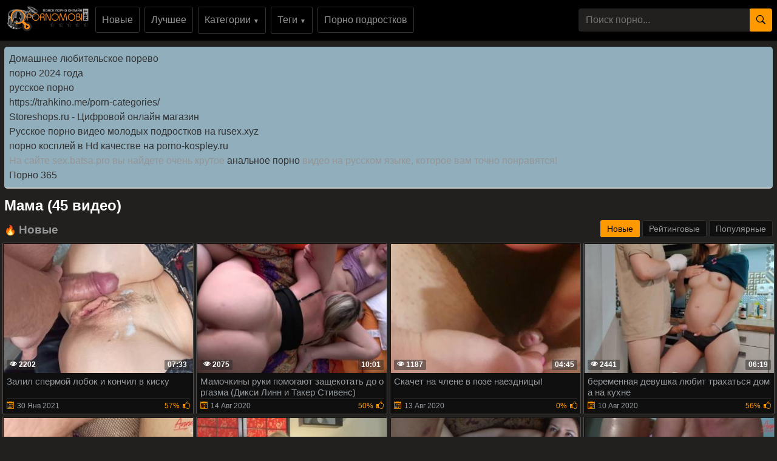

--- FILE ---
content_type: text/html; charset=UTF-8
request_url: https://pornomobi.xyz/tags/mama/
body_size: 13490
content:
<!DOCTYPE html>
<html xmlns="http://www.w3.org/1999/xhtml" lang="ru" prefix="og: http://ogp.me/ns#">
<head>
<meta charset="utf-8"><title>мама порно видео смотреть онлайн или скачать бесплатно мобильное порно видео</title><meta name="description" content="Сборник качественного порно видео где присутствует мама совершенно бесплатно, самые горячие новинки секс видео роликов с наличием мама можете смотреть онлайн скачать в хорошем качестве.">
<meta name="viewport" content="width=device-width, initial-scale=1">
<link href="/public/images/logo.png" rel="apple-touch-startup-image" />
<link rel="shortcut icon" href="/favicon.png" type="image/x-icon">
<link rel="shortcut icon" href="https://pornomobi.xyz/1favicon.ico" />

<meta property="og:locale" content="ru" />
<meta property="og:type" content="article">
<meta property="og:title" content="мама порно видео смотреть онлайн или скачать бесплатно">
<meta property="og:description" content="Сборник качественного порно видео где присутствует мама совершенно бесплатно, самые горячие новинки секс видео роликов с наличием мама можете смотреть онлайн скачать в хорошем качестве.">
<meta property="og:url" content="https://pornomobi.xyz/tags/mama/">
<link rel="canonical" href="https://pornomobi.xyz/tags/mama/">
    <style>.slogan { font: 9px/11px Arial, sans-serif; font-weight: bold; color: #949494; position: absolute; left: 57px; bottom: 11px; text-transform: uppercase; letter-spacing: 0.2px; cursor: pointer;}
body {margin: 0;font-family: -apple-system,BlinkMacSystemFont,"Segoe UI",Roboto,"Helvetica Neue",Arial,"Noto Sans",sans-serif,"Apple Color Emoji","Segoe UI Emoji","Segoe UI Symbol","Noto Color Emoji";font-size: 1rem;font-weight: 400;line-height: 1.5;color: #959595;background: #21201f; min-width: 262px;} html {font-family: sans-serif;line-height: 1.15;-webkit-text-size-adjust: 100%;-webkit-tap-highlight-color: transparent;} *, ::after, ::before {box-sizing: border-box; margin: 0; padding: 0;} a {color: #fff;text-decoration: none;}h1,.h1_title {padding-bottom: .55rem;font-size: 1.5rem; color: #fff;} h1:first-letter, .h1_title:first-letter, h2:first-letter {text-transform: uppercase;}h2 {padding-bottom: .55rem;margin-right: .5rem;font-size: 1.3rem;} @media (max-width: 768px){h1,.h1_title{font-size: 1.2rem ;}h2{font-size: 1.1rem;}}@media (max-width: 550px){h1,.h1_title {font-size: 1.1rem;} h2 {font-size: 1rem; color: #fff;}}.input-group-append {margin-left: -1px;}.input-group-append, .input-group-prepend {display: -ms-flexbox;display: flex;}button {cursor: pointer; border-radius: 0; display: inline-block;font-weight: 400;color: #212529;text-align: center;vertical-align: middle;-webkit-user-select: none;-moz-user-select: none;-ms-user-select: none;user-select: none;background-color: transparent;border: 1px solid transparent;padding: .2rem .5rem;border-radius: .25rem;transition: color .15s ease-in-out,background-color .15s ease-in-out,border-color .15s ease-in-out,box-shadow .15s ease-in-out; color: #000;background: #ff9900;}.btn-group-sm>.btn, .btn-sm {padding: .25rem .5rem;font-size: .875rem;line-height: 1.5;border-radius: .2rem;}.input-group {position: relative;display: -ms-flexbox;display: flex;-ms-flex-wrap: wrap;flex-wrap: wrap;-ms-flex-align: stretch;align-items: stretch;width: 100%;}.input-group>.custom-select:not(:last-child), .input-group>.form-control:not(:last-child) {border-top-right-radius: 0;border-bottom-right-radius: 0;}.input-group>.custom-file, .input-group>.custom-select, .input-group>.form-control, .input-group>.form-control-plaintext {position: relative;-ms-flex: 1 1 auto;flex: 1 1 auto;width: 1%;margin-bottom: 0;}.form-control {display: block;width: 100%;height: calc(1.5em + .75rem + 2px);padding: .375rem .75rem;font-size: 1rem;font-weight: 400;line-height: 1.5;color: #495057;background-color: #21201f;background-clip: padding-box;border:  none;border-radius: .25rem;transition: border-color .15s ease-in-out,box-shadow .15s ease-in-out;}#go-top {position: fixed;bottom: 50px;left: 10px;text-align: center;cursor: pointer;display: none;padding: 5px 10px;background: #c0c0c0;line-height: 30px;border-radius: 5px;opacity: 0.8;}.p-0 {padding: 0!important;}nav {background: #000;}.navbar {position: relative;display: -ms-flexbox;display: flex;-ms-flex-wrap: wrap;flex-wrap: wrap;-ms-flex-align: center;align-items: center;-ms-flex-pack: justify;justify-content: space-between;padding: .5rem 1rem; z-index: 121;}@media (min-width: 992px){.navbar-expand-lg {-ms-flex-flow: row nowrap;flex-flow: row nowrap;-ms-flex-pack: start;}}@media (max-width: 992px){ nav{margin-bottom:0;}}.w-100 {width: 100%!important;}.ml-1, .mx-1 {margin-left: .25rem!important;}.ml-auto, .mx-auto {margin-left: auto!important;}.mr-2, .mx-2 {margin-right: .5rem!important;}.mb-3, .my-3 {margin-bottom: 1rem!important;}@media (min-width: 992px){.mb-lg-0, .my-lg-0 {margin-bottom: 0!important;}}.mb-2, .my-2 {margin-bottom: .5rem!important;}.mt-2, .my-2 {margin-top: .5rem!important;}@media (max-width: 991.9px){.collapse:not(.show) {display: none;}}.navbar-collapse {-ms-flex-preferred-size: 100%;flex-basis: 100%;-ms-flex-positive: 1;flex-grow: 1;-ms-flex-align: center;align-items: center; background: #fff !important;width: 100% !important;}.top-menu-list {background: #000 !important; padding: 9px 0px;}@media (min-width: 992px){.top-menu-list {  display: block; text-align: center;}}.nav-hover-menu li {margin-left: -5px;} a.logo {padding: 15px 74px 10px 10px; margin-left: 7px; margin-right: auto;position:relative;}.hidden-umenu-small {display: none;padding-bottom: 4px;-webkit-transition-duration: .3s;-moz-transition-duration: .3s;-o-transition-duration: .3s;transition-duration: .3s;-webkit-transition-property: -webkit-transform;transition-property: transform; cursor: pointer;}.search-wrap {width: 40%;}@media (max-width: 760px){.search-wrap {width: 100%; padding-bottom: 10px; order: 3;}}@media (max-width: 992px){a.logo{margin: auto; padding-right: 0;}.hidden-umenu-small {display: block; margin-left: 7px;}}.icon-b {background: #ff9900;border-radius: 5px;display: block;height: 6px;margin: 3px auto;width: 32px;}.rotate90 {-webkit-transform: rotate(90deg);-moz-transform: rotate(90deg);-o-transform: rotate(90deg);}.container {width: 100%;padding: 0 7px;}.content-holder {font-size: 0;line-height: 0;margin: -5px;}.video-block {width: 25px;padding: 2px;display: inline-block;width: 20%;vertical-align: middle;}@media (max-width: 1300px){.video-block {width: 25%;}}@media (max-width: 999px){.video-block {width: 33.33%;}}@media (max-width: 750px){.video-block, .bottom-advertising .item, .categories-block {width: 50%;}}@media (max-width: 510px){.video-block, .bottom-advertising .item, .main-advertising .item, .categories-block {width: 50%;}}@media (max-width: 300px){.video-block, .bottom-advertising .item, .categories-block {width: 100%;}}.video-block .link {background: #0f0f0f !important;padding: 1px 0 0 1px;border: 1px solid #514e4c !important;border-radius: 2px;display: block;}.video-block .link .img-holder {position: relative;padding-bottom: 68%;}.video-block .title-holder {padding: 5px;}.video-block .img-holder .label {padding: 3px 5px;background: #ff9900;font: 700 10px/10px 'Roboto', Arial, sans-serif;font-style: italic;color: #000;position: absolute;text-transform: uppercase;top: 5px;right: 5px;border-radius: 2px;}.video-block .link .img-holder img {position: absolute;top: 0;left: 0;right: 0;border: 0;display: block;width: 100%;height: 100%;}.video-block .img-holder .duration {padding: 0 5px;background-color: rgba(43, 43, 43, .5);border-radius: 2px;font: 700 12px/17px 'Roboto', Arial, sans-serif;color: #fff;position: absolute;bottom: 5px;right: 5px;}.video-block .img-holder .views {padding: 0 5px;background-color: rgba(43, 43, 43, .5);border-radius: 2px;font: 700 12px/17px 'Roboto', Arial, sans-serif;color: #fff;position: absolute;bottom: 5px;left: 5px;}.video-block .title-holder {padding: 5px;}.video-block .title-holder .title {font: 500 15px/18px 'Roboto', Arial, sans-serif;color: #979ca0;border-bottom: 1px solid #323130; height: 38px;overflow: hidden;}.video-block .title-holder .statistic {display: -webkit-box;display: -webkit-flex;display: -ms-flexbox;display: flex;-webkit-flex-wrap: wrap;-ms-flex-wrap: wrap;flex-wrap: wrap;-webkit-box-pack: justify;-webkit-justify-content: space-between;-ms-flex-pack: justify;justify-content: space-between;-webkit-box-align: center;-webkit-align-items: center;-ms-flex-align: center;align-items: center;color: #979ca0;font: 500 12px/16px 'Roboto', Arial, sans-serif;padding: 3px 0 0 0;}.video-block .title-holder .statistic .data i {color: #ff9900;margin: 0 5px 0 0;}.video-block .title-holder .statistic .percent {color: #ff9900;}.statistic .percent i {margin: 0 0 0 5px;}.video-block:hover a.link{border: 1px solid #ff990087 !important;}.video-block:hover .title-holder .title{border-bottom: 1px solid #ff990087}.pagination-bottom { padding: 40px 0 10px 0; text-align: center; width: 100%;}.pagination-list { font-size: 0; line-height: 0;}.pagination-list .item { display: inline-block; vertical-align: middle; margin: 0 5px;line-height: 35px;}.pagination-list .active .link, .pagination-list .link:hover { background: #ff9900; color: #000;}.pagination-list .link { background: #000; height: 40px; padding: 0 15px; color: #979ca0; border-radius: 3px; border: 1px solid #323130; display: inline-block; text-align: center; font: 500 18px/40px 'Roboto', Arial, sans-serif;}.pagination-list .btn-jump .link { background: rgba(0, 0, 0, 0); border: none; padding: 0; line-height: 30px;}.pagination-list li a:hover {text-decoration: none;}@media screen and (max-width: 480px){.pagination-list .link {font: 500 14px/35px 'Roboto', Arial, sans-serif;height: 35px;}}@media screen and (max-width: 250px){.inviz-pagin {display: none!important;}}.footer {padding: 20px 30px 20px 30px; background: #000;width: 100%;margin-top: 30px;}@media (max-width: 625px){.footer .footer-left, .footer .footer-right{width: 100%; display: block;text-align: center;}.footer {padding: 10px !important; margin-top: 20px;}}.text-muted {color: #6c757d!important;}@media (min-width: 625px){.footer .footer-left {width: 40%; display: inline-block;}.footer .footer-right {width: 40%; display: inline-block; float: right; text-align: right;}}.footer .footer-right a{margin-right: 9px; color: #979ca0;}.footer .footer-right a:hover{color: #ff9900; text-decoration: underline;}.footer .footer-right a:last-child{margin-right: 0px;}@font-face {font-family: 'icomoon'; src:url('/public/fonts/icomoon.eot?p4fh8'); src:url('/public/fonts/icomoon.eot?p4fh8#iefix') format('embedded-opentype'),url('/public/fonts/icomoon.ttf?p4fh8') format('truetype'),url('/public/fonts/icomoon.woff?p4fh8') format('woff'),url('/public/fonts/icomoon.svg?p4fh8#icomoon') format('svg'); font-weight: normal; font-style: normal; font-display: swap;}[class^="icon-"], [class*=" icon-"] {font-family: 'icomoon' !important;font-style: normal;font-weight: normal;font-variant: normal;text-transform: none;line-height: 1;-webkit-font-smoothing: antialiased;-moz-osx-font-smoothing: grayscale;}.icon-video-cam:before {content: "\e90c";}.icon-user:before {content: "\e971";}.icon-thumb-up-2:before {content: "\e905";}.icon-film:before {content: "\e902";}.icon-bubble2:before {content: "\e96e";}.icon-thumb-up:before {content: "\e900";}.icon-thumb-down:before {content: "\e906";}.icon-search:before {content: "\e901"; font-size: 20px;}.icon-bad { font-size: 30px; color: #ff9900; cursor: pointer; margin-right: 7px; font-weight: bold; display: none;}.icon-search2:before {content: "\e901"; font-size: 30px; color: #ff9900; cursor: pointer; margin-right: 7px; font-weight: bold;}.icon-folder-open:before {content: "\e930";}.icon-clock:before {content: "\e94e";}.icon-calendar:before {content: "\e953";}.icon-eye:before {content: "\e9ce";}.icon-star-full:before {content: "\e9d9";}.all-categ .title-holder .title{border: none!important; height: auto!important; padding: 5px;}.all-categ .title div i {vertical-align: middle; color: #ff9900;}.all-categ .title div span {vertical-align: middle;}.f-right{float: right;}.sort a{font-size: 1em; text-align: center; border-radius: 3px; padding: 6px; margin-right: 7px;}.sort a:last-child{margin-right:0;} .sort{display:flex; float:left; justify-content: space-around; margin-bottom: 5px;} .title-player h1 {text-transform: uppercase;display: inline-block;} .activatec {background: #ff9900;color: #000;}@media (min-width: 660.5px) {.sorting-main{display: flex;} .sorting-main h2{margin-left: 0 !important; margin-top: 0 !important; margin-bottom: 0 !important; padding: 0 !important; text-transform: uppercase; margin-right: auto;}}@media (max-width: 660px) {.sort{justify-content: space-between!important;float:none !important;} .sorting-main h2, .sorting-main h1 {display: block!important;}}@media (max-width: 460px) {.search-wrap input{height: 32px;}.sort{flex-direction: column; float:none !important;} .sort a{margin-right: 0; margin-bottom: 5px;}}@media (max-width: 300px){ a.logo span b{display: none;}}@media (max-width: 830px){ .text-rubric {display: none;} .rubrik-inv{display: block; margin-top: 5px;}}.text-rubric p, .text-rubric2 p{font-size: 15px;font-weight: 400;line-height: 20px;margin-bottom: 15px; color: #949494;}.content-video {line-height: 0;margin: 0 0 20px; width: 100%;}.content-video .main-сontent {display: inline-block;vertical-align: top;width: calc(100% - 310px);margin: 0;}@media screen and (max-width: 992px){.content-video .main-сontent {width: calc(100% - 260px);}}@media screen and (max-width: 826px){.content-video .main-сontent {width: 100%;}}@media screen and (max-width: 826px){.title-player .title-holder i {display: none;}}@media screen and (max-width: 826px){.title-player .title-holder h1 {font-size: 15px;line-height: 15px;}}.title-player .title-holder {font-weight: 400;letter-spacing: 0.4px;}.title-text .title-holder, .title-player .title-holder {font: 700 21px/25px 'Roboto', Arial, sans-serif;color: #000;}.content-video .player-holder {border: 1px solid #514e4c; background: #0f0f0f;border-radius: 2px;margin: 0 0 10px;}.content-video .views-data-like {display: -webkit-box;display: -webkit-flex;display: -ms-flexbox;display: flex;-webkit-flex-wrap: wrap;-ms-flex-wrap: wrap;flex-wrap: wrap;-webkit-box-pack: justify;-webkit-justify-content: space-between;-ms-flex-pack: justify;justify-content: space-between;-webkit-box-align: center;-webkit-align-items: center;-ms-flex-align: center;align-items: center;padding: 15px;border-bottom: 1px solid #323130;}.views-data-like .views-data {font-size: 0;line-height: 0;}.like-dislayer {font-size: 0;line-height: 0;}.views-data-like .views-data .statistic {font-size: 0;line-height: 0;display: inline-block;vertical-align: middle;text-align: center;}.views-data .statistic .item {display: inline-block;font: 500 16px/21px 'Roboto', Arial, sans-serif;color: #979ca0;vertical-align: middle;margin: 0 20px 0 0;}.left-column .content-holder{text-align: center;}@media screen and (max-width: 826px){.views-data .statistic .item {margin: 0 8px 0 0;font: 400 14px/19px 'Roboto', Arial, sans-serif;}}.views-data .statistic .item:last-child {margin: 0;}.views-data .statistic .item i{color: #ff9900;}.like-dislayer .like, .like-dislayer .dislayer {padding: 4px;background: #323130;border-radius: 3px;border: 1px solid rgba(0,0,0,.125);display: inline-block;vertical-align: middle;cursor: pointer;}.like-dislayer .progress {width: 75px;display: inline-block;vertical-align: middle;text-align: center;}.main-сontent .player-holder .text-video {color: #979ca0;font: 500 14px / 19px Roboto, Arial, sans-serif;border-bottom: 1px solid #323130;padding: 10px;}.title-text.video-pages {padding: 0 0 5px;}.title-text .title-holder {margin: 6px 0;}.title-bottom { color: #fff;font: 500 20px/25px 'Roboto', Arial, sans-serif;margin: 10px 0;}.content-video .left-column {display: inline-block;vertical-align: top;width: 300px;margin: 5px 0 0 0;}.content-video .left-column .video {padding: 0 5px;-webkit-box-sizing: border-box;box-sizing: border-box;}@media screen and (max-width: 992px){.content-video .left-column {width: 250px;}}@media screen and (max-width: 826px){.content-video .left-column {width: 100%; margin-top: 10px;}.content-video .left-column .video-block {float:left;}}.left-column .title-block-sorting {padding: 0;}.title-block-sorting {padding: 7px 0 9px;display: -webkit-box;display: -webkit-flex;display: -ms-flexbox;display: flex;-webkit-box-align: center;-webkit-align-items: center;-ms-flex-align: center;align-items: center;-webkit-box-pack: justify;-webkit-justify-content: space-between;-ms-flex-pack: justify;justify-content: space-between;}.content-video .left-column .video .last-video {font: 500 18px/23px 'Roboto', Arial, sans-serif;color: #000;margin: 0 0 10px;}.content-video .left-column .video-block {width: 250px;padding: 0 0 10px; margin-left: 5px;}.main-сontent .player-holder .tags {position: relative;min-height: 38px;padding: 10px;}.main-сontent .player-holder .tags .row .tag {font: 600 15px/18px 'Roboto', Arial, sans-serif;color: #fff;margin: 0 5px 0 0;display: inline-block;vertical-align: middle;}.main-сontent .player-holder .tags .row {font-size: 0;line-height: 0;margin: 0 0 10px;}.main-сontent .player-holder .tags .row:last-child {margin: 0;}.like-dislayer .like i, .like-dislayer .dislayer i {font-size: 21px;color: #12c312;}.like-dislayer .like:hover{background: #12c312;} .like-dislayer .dislayer:hover{background:red;} .like-dislayer .like:hover i, .like-dislayer .dislayer:hover i{color: #000 !important;}.tags .row .link {font: 400 13px/15px 'Roboto', Arial, sans-serif;color: #949494;padding: 5px;display: inline-block;vertical-align: middle;background: #000;border-radius: 3px;margin: 2px 10px 2px 0; border: 1px solid #323130;}@media (max-width: 535px) {.content-video .left-column .video-block {float:none;}}@media screen and (max-width: 640px){.tags .row .link {margin: 0 10px 5px 0;padding: 3px;}}.tags .row .link:hover {color: #000;background: #ff9900;}.like-dislayer .progress .result-vote {font: 500 16px/21px 'Roboto', Arial, sans-serif;color: #12c312;display: block;}.like-dislayer .progress p {font: 500 12px/17px 'Roboto', Arial, sans-serif;color: #000;display: block;margin: 0;}.like-dislayer .progress p span {color: #979ca0;}@media screen and (max-width: 480px){.like-dislayer, .views-data-like .views-data {margin: 0 auto;}}.container-player{background: #000; display: flex; justify-content: center; max-height: 500px;}#video-player {max-width:100%;}.pos-center {max-width: 1370px !important;margin: 0 auto !important;padding: 0 10px !important;}.pos-center-foot {max-width: 1370px !important;margin: 0 auto !important;}@media (max-width: 576px) {.pos-center-cont {max-width: 1370px !important;margin: 0 auto;}}@media (min-width: 577px) {.pos-center-cont {max-width: 1370px !important;margin: 0 auto;}}.d-inline {display: inline;}.d-none {display: none;}.d-block {display: block!important;} .d-inline-block {display: inline-block!important;}.top-categories {padding: 5px 10px 0 10px;} .top-categories a:hover{text-decoration: underline;} .view-video-bot{font-size: 13px;line-height: 1.7;color: #5c5c5c; padding: 10px 20px; border-top: 1px solid rgba(0,0,0,.125);}.p-3{padding:1rem!important}.pl-3{padding-left:1rem!important}.p-2{padding:.5rem!important}.m-1{margin:.25rem!important}.ml-3{margin-left:1rem!important}.text-primary{color:#ff9900!important}a.text-primary:focus,a.text-primary:hover{color:#0056b3!important}.text-secondary{color:#6c757d!important}a.text-secondary:focus,a.text-secondary:hover{color:#494f54!important}.text-center{text-align:center!important}.caret{display: inline-block;width: 0;height: 0;margin-left: 2px;vertical-align: middle;border-top: 4px solid;border-right: 4px solid transparent;border-left: 4px solid transparent;}.dropdown-menu {position: absolute;top: 100%;left: 0;z-index: 1000;display: none;float: left;min-width: 10rem;padding: 0;font-size: 1rem;color: #212529;text-align: left;list-style: none;background-color: #000;background-clip: padding-box;border: 1px solid rgba(0,0,0,.15);border-radius: 2px;}.dropdown-item {display: block;width: 100%;padding: .25rem 1.5rem;clear: both;font-weight: 400;color: #212529;text-align: inherit;white-space: nowrap;background-color: transparent;border: 0;}.dropdown-item img {vertical-align: middle;}.dropdown-item:focus, .dropdown-item:hover {color: #16181b;text-decoration: none;background-color: #f8f9fa;}.dropmenulng span.ln {padding-left: 2px; text-transform: uppercase;}.pos-relative{position: relative;}.adv-block {padding: 10px 20px 10px 20px;border-top: 1px solid #514e4c; border-bottom: 1px solid #514e4c;background: #000;width: 100%;margin-top: 20px;text-align: center;}ul.column-list-tags, ul.column-list-cats, .column-category {-moz-column-count: 4;-webkit-column-count: 4;column-count: 4;list-style: none;}@media (min-width: 1200px){ul.column-list-tags, ul.column-list-cats, .column-category {-moz-column-count: 5; -webkit-column-count: 5; column-count: 5;}}@media (min-width: 992px){.icon-search2, .icon-bad{display: none;}}@media (max-width: 992px){ul.column-list-tags, ul.column-list-cats, .column-category {-moz-column-count: 3; -webkit-column-count: 3; column-count: 3; } .search-wrap {width: 100%;position: absolute;left: 0;top: 101%;padding: 7px 7px 5px 7px;z-index: 100;vertical-align: middle;background: #000; padding-top: 10px;padding-bottom: 10px; display: none;}}@media (max-width: 720px){ul.column-list-tags, ul.column-list-cats, .column-category {-moz-column-count: 2; -webkit-column-count: 2; column-count: 2;}}.mt-2, .my-2 {margin-top: .5rem!important;}span.navbar-toggler-icon {width: 1.1em !important; height: 1.1em !important; background-image: none !important; }.navbar-toggler { padding: 2px 7px 5px 7px !important; border-color: #ffc107 !important; color: #ffc107 !important; }.navbar-toggler:hover { color: #000 !important;}.navbar-collapse { background: #000 !important; z-index: 101 !important; }.top-menu-list li, .lang-menu-mobile li{ list-style-type: none; }.drop-cat-list { position: absolute; top: 94px; left: 5%; z-index: 100; border-right: 1px solid #007bff; border-bottom: 1px solid #007bff; border-left: 1px solid #007bff; width: 90%; filter: opacity(97%); -webkit-filter: opacity(97%); } .b-nav-r a span { color: #007bff!important; } .b-nav-r:hover a span { color: #000!important; }.dont-upper-li { text-transform: none !important; font-weight: normal !important; }.dropdown-list-tags, .dropdown-list-cats { display: none; z-index: 10100 !important; }@media (min-width: 992px) { .dropdown-list-tags, .dropdown-list-cats { position: absolute; background: rgba(0, 0, 0, .9); border: 1px solid #262625; right: 15px; left: 15px; }.dropdown-menu-tags:hover .dropdown-list-tags, .dropdown-menu-cats:hover .dropdown-list-cats{ display: block !important; border: 1px solid #262625; }}@media (max-width: 991px) {.top-menu-list li a { width: 100%;}.top-menu-list li {margin-top: 10px; margin-left: 5px;}.top-menu-list li:first-of-type {margin-top: 0;}.navbar-collapse { width: 100% !important; position: absolute !important; top: 101% !important; }.dropdown-list-tags, .dropdown-list-cats{ border: 1px solid #262625; background: inherit; margin-top: 10px;}}.navbar-nav {display: -ms-flexbox;display: flex;-ms-flex-direction: column;flex-direction: column;padding-left: 0;margin-bottom: 0;list-style: none;}@media (min-width: 992px){.navbar-expand-lg .navbar-nav {-ms-flex-direction: row;flex-direction: row;}}.py-3 {padding-bottom: 1rem!important;padding-top: 1rem!important;}.py-1 {padding-top: .25rem!important;padding-bottom: .25rem!important;}.m-1 {margin: .25rem!important;}.cat-item-video li, .cat-item-video-blue li{margin: .25rem!important;}.cat-item-video {text-decoration: none !important;white-space: nowrap !important;margin-bottom: 5px;background: inherit;border-radius: 5px !important;color: #949494 !important;line-height: 17px !important;border-radius: 3px !important;display:  block;padding-top: .25rem!important;padding-bottom: .25rem!important;}.cat-item-video-blue{ display:  block;padding-top: .25rem!important;padding-bottom: .25rem!important; text-decoration: none !important; white-space: nowrap !important; margin-bottom: 5px; background: #ff9900 !important; border-radius: 5px !important; color: #000 !important; line-height: 17px !important; border-radius: 3px !important;}.cat-item-video-blue:hover{ background: rgb(52, 58, 64) !important; color: #000 !important;}.cat-item-video-blue li{ font: 400 16px/21px 'Roboto', Arial, sans-serif; transition: none !important; text-align: center;}.p-col-list { padding: 5px; }.cat-item-video-blue li:hover{ background: inherit !important; transition: none !important; color: #000 !important;}.sorting-main a.link.activate, .sorting-main a.link:hover, .top-menu-list li a.link:hover, .orange-block{ background-color: #ff9900 !important; border: 1px solid #ff9900 !important; color: #000 !important;}.sorting-main span {color: #ff9900;}.top-menu-list li a.link{font: 500 16px/21px 'Roboto', Arial, sans-serif; color: #949494; padding: 10px; background-color: rgba(0, 0, 0, 0); vertical-align: middle; border: 1px solid #323130; border-radius: 3px; display: inline-block; text-align: center; text-decoration: none;}.cat-item-video:hover {background: #ff9900 !important;color: #000 !important;}.cat-item-video li{ transition: none !important; text-align: center; font-weight: normal; font: 400 16px/21px 'Roboto', Arial, sans-serif;}.cat-item-video li:hover{ background: inherit !important; transition: none !important; color: #000 !important;}.sorting-main a.link {font: 500 14px/19px 'Roboto', Arial, sans-serif;color: #949494;padding: 5px 10px;background: #0f0f0f;border: 1px solid #323130;border-radius: 3px;text-decoration: none;}.cat-item-video li{overflow: hidden;text-overflow: ellipsis;}.sorting-main{margin-bottom: 10px; display: flex; position: relative;}.sorting-main .left-sort {margin-right: auto;}@media (max-width: 465px){.sorting-main {display: block;} .sorting-main .right-sort {text-align:  center;}}@media (max-width: 318px){.sorting-main a.link{padding: 2px 8px;}}.vfgf3 {padding: 10px 20px 10px 20px;background: #21201f;width: 100%;margin-top: 20px;text-align: center;}.column-category a:hover{text-decoration: underline; margin: 5px 0;}.column-category{margin: 5px 0 8px 0;} .column-category li a{word-break: break-all;}
</style></head><body>
<nav class="navbar navbar-expand-lg p-0"><div class="pos-center-foot navbar p-0 w-100 navbar-expand-lg pos-relative">
<div class="hidden-umenu-small" onclick="mobmenu(this)"><span class="icon-b"></span><span class="icon-b"></span><span class="icon-b"></span></div>
<a style="margin: .5rem 0.7rem;" class="navbar-brand position-relative" href="https://pornomobi.xyz/"><img src="/public/images/logo.png" width="100%" height="100%" alt="мобильное порно видео онлайн логотип порномоби" title="pornomobi.xyz"></a>

<div class="navbar-collapse collapse py-2 ml-lg-4" id="navbarColor03">
<ul class="top-menu-list m-0 p-0 navbar-nav"><li class="mr-2"><a title="новое порно"class="link" href="https://pornomobi.xyz/">Новые</a></li>
<li class="mr-2"><a class="link" href="https://pornomobi.xyz/luchshee-porno/" title="лучшее порно">Лучшее</a></li>
<li class="dropdown-menu-cats mr-2">
<a onclick="drop_list_menu('cats')" class="link" href="#">Категории <span style="font-size: 10px;">&#9660;</span></a>
<div class="dropdown-list-cats py-3">
<ul class="column-list-cats pos-center">
<a class="cat-item-video-blue" href="https://pornomobi.xyz/categories/">
<li>Все Категории</li>
</a>
<a class="cat-item-video" href="https://pornomobi.xyz/category/HD-Porno/" title="HD Порно"><li>HD Порно</li></a>
<a class="cat-item-video" href="https://pornomobi.xyz/category/Podrostki/" title="Подростки"><li>Подростки</li></a>
<a class="cat-item-video" href="https://pornomobi.xyz/category/Lyubitelskoe/" title="Любительское"><li>Любительское</li></a>
<a class="cat-item-video" href="https://pornomobi.xyz/category/Eksklyuzivnoe/" title="Эксклюзивное"><li>Эксклюзивное</li></a>
<a class="cat-item-video" href="https://pornomobi.xyz/category/Russkoe/" title="Русское"><li>Русское</li></a>
<a class="cat-item-video" href="https://pornomobi.xyz/category/Krasotki/" title="Красотки"><li>Красотки</li></a>
<a class="cat-item-video" href="https://pornomobi.xyz/category/Konchayut/" title="Кончают"><li>Кончают</li></a>
<a class="cat-item-video" href="https://pornomobi.xyz/category/Proverennoe-Lyubitelskoe/" title="Любительское порно"><li>Любительское порно</li></a>
<a class="cat-item-video" href="https://pornomobi.xyz/category/Minet/" title="Минет"><li>Минет</li></a>
<a class="cat-item-video" href="https://pornomobi.xyz/category/Popki/" title="Попки"><li>Попки</li></a>
<a class="cat-item-video" href="https://pornomobi.xyz/category/60FPS/" title="60FPS"><li>60FPS</li></a>
<a class="cat-item-video" href="https://pornomobi.xyz/category/Krempay/" title="Кремпай"><li>Кремпай</li></a>
<a class="cat-item-video" href="https://pornomobi.xyz/category/Gonzo/" title="Гонзо"><li>Гонзо</li></a>
<a class="cat-item-video" href="https://pornomobi.xyz/category/Bolshie-chleny/" title="Большие члены"><li>Большие члены</li></a>
<a class="cat-item-video" href="https://pornomobi.xyz/category/Zhestkiy-seks/" title="Жесткий секс"><li>Жесткий секс</li></a>
<a class="cat-item-video" href="https://pornomobi.xyz/category/Proverennye-Pary/" title="Проверенные Пары"><li>Проверенные Пары</li></a>
<a class="cat-item-video" href="https://pornomobi.xyz/category/Grubyy-seks/" title="Грубый секс"><li>Грубый секс</li></a>
<a class="cat-item-video" href="https://pornomobi.xyz/category/Bolshaya-grud/" title="Большая грудь"><li>Большая грудь</li></a>
<a class="cat-item-video" href="https://pornomobi.xyz/category/Realnyy-seks/" title="Реальный секс"><li>Реальный секс</li></a>
</ul>
</div>
</li>
<li class="dropdown-menu-tags mr-2"><a onclick="drop_list_menu('tags')" class="link" href="#">Теги <span style="font-size: 10px;">&#9660;</span></a>
<div class="dropdown-list-tags py-3">
<ul class="column-list-tags pos-center" style="padding-inline-start: 0px;">
<a class="cat-item-video-blue" href="https://pornomobi.xyz/tags/">
<li>Все Теги</li>
</a>
<a class="cat-item-video" href="https://pornomobi.xyz/tags/namorada/" title="namorada"><li>namorada</li></a>
<a class="cat-item-video" href="https://pornomobi.xyz/tags/telari-love/" title="telari love"><li>telari love</li></a>
<a class="cat-item-video" href="https://pornomobi.xyz/tags/hot-girl-18yo/" title="hot girl 18yo"><li>hot girl 18yo</li></a>
<a class="cat-item-video" href="https://pornomobi.xyz/tags/hand-play/" title="hand play"><li>hand play</li></a>
<a class="cat-item-video" href="https://pornomobi.xyz/tags/wife-cheating/" title="wife cheating"><li>wife cheating</li></a>
<a class="cat-item-video" href="https://pornomobi.xyz/tags/horny-stepmom/" title="horny stepmom"><li>horny stepmom</li></a>
<a class="cat-item-video" href="https://pornomobi.xyz/tags/mydirtyhobby/" title="mydirtyhobby"><li>mydirtyhobby</li></a>
<a class="cat-item-video" href="https://pornomobi.xyz/tags/public-beach-sex/" title="public beach sex"><li>public beach sex</li></a>
<a class="cat-item-video" href="https://pornomobi.xyz/tags/pulsiruyushchaya-sperma-rot/" title="пульсирующая сперма рот"><li>пульсирующая сперма рот</li></a>
<a class="cat-item-video" href="https://pornomobi.xyz/tags/zaglotit-lastochki/" title="заглотить ласточки"><li>заглотить ласточки</li></a>
<a class="cat-item-video" href="https://pornomobi.xyz/tags/moaning-milf/" title="moaning milf"><li>moaning milf</li></a>
<a class="cat-item-video" href="https://pornomobi.xyz/tags/seks-podrostkov/" title="секс подростков"><li>секс подростков</li></a>
<a class="cat-item-video" href="https://pornomobi.xyz/tags/3-times/" title="3 times"><li>3 times</li></a>
<a class="cat-item-video" href="https://pornomobi.xyz/tags/russkaya-soset/" title="русская сосет"><li>русская сосет</li></a>
<a class="cat-item-video" href="https://pornomobi.xyz/tags/amateur-hitchhiker/" title="amateur hitchhiker"><li>amateur hitchhiker</li></a>
<a class="cat-item-video" href="https://pornomobi.xyz/tags/slut-secretary/" title="slut secretary"><li>slut secretary</li></a>
<a class="cat-item-video" href="https://pornomobi.xyz/tags/orgasmo/" title="orgasmo"><li>orgasmo</li></a>
<a class="cat-item-video" href="https://pornomobi.xyz/tags/tiktokの女の子はおっぱいを見せた/" title="tiktokの女の子はおっぱいを見せた"><li>tiktokの女の子はおっぱいを見せた</li></a>
<a class="cat-item-video" href="https://pornomobi.xyz/tags/huge-squirt-fountain/" title="huge squirt fountain"><li>huge squirt fountain</li></a>
</ul></div></li>
<li class="mr-2"><a class="link" href="https://rusex.xyz/">Порно подростков</a></li>
</ul></div>
<span class="icon-search2" onclick="open_search_form(this)"></span><span class="icon-bad" onclick="open_search_form(this)">&#10006;</span>
<form class="search-wrap mr-2" method="get" action="https://pornomobi.xyz/search/"><div class="input-group"><input type="text" name="q" class="form-control" placeholder="Поиск порно..."><div class="input-group-append"><button type="submit"><span class="icon-search"></span></button></div></div></form></div></nav>

<div class="container pos-center-cont mt-2">
<style type="text/css">.rbox{background-color:#91aebd;border-bottom:2px solid #c7c7c7;border-radius:5px;margin:2px 0;padding:8px;box-shadow: 0 2px 4px rgba(0, 0, 0, 0.1);}.rbox a{color:#333;text-decoration:none;transition:color .3s;line-height: 1.5;}.rbox a:hover{color:#fff;text-decoration:none}</style>
<div style="position:relative;width:100%;overflow:hidden;"><div class="rbox">
			
<a style="" href="https://erkiss.live/categories/amateur" target="_blank">Домашнее любительское порево</a><br/>			
<a style="" href="https://rusoska.com/tag/2024" target="_blank">порно 2024 года</a><br/>			
<a style="" href="https://hdporno720.info/cat/russkoe/" target="_blank">русское порно</a><br/>			
<a style="" href="https://trahkino.me/porn-categories/" target="_blank">https://trahkino.me/porn-categories/</a><br/>			
<a style="" href="https://storeshops.ru" target="_blank">Storeshops.ru - Цифровой онлайн магазин</a><br/><a target="_blank" href="http://rusex.xyz">Русское порно видео молодых подростков на rusex.xyz </a><br/>

<a target="_blank" href="http://porno-kospley.ru">порно косплей в Hd качестве на porno-kospley.ru </a><br/>

На сайте sex.batsa.pro вы найдете очень крутое <a href="https://sex.batsa.pro/analnoe-porno" target="_blank"><span style="">анальное порно</span></a> видео на русском языке, которое вам точно понравятся!<br/><a href="http://porno365.sexy/categories/" target="_blank">Порно 365</a><br/> </div></div></div>

<div class="container pos-center-cont mt-2">
    
    
<h1>мама (45 видео)</h1>

	
<div class="sorting-main">
<div class="left-sort">&#128293; <h3 class="d-inline-block">Новые</h3></div>
<div class="right-sort">
	<a rel="nofollow" class="link activate" href="https://pornomobi.xyz/tags/mama/">Новые</a>
	<a rel="nofollow" class="ml-2 link" href="https://pornomobi.xyz/tags/mama/sort=rating">Рейтинговые</a>
	<a rel="nofollow" class="ml-2 link" href="https://pornomobi.xyz/tags/mama/sort=popular">Популярные</a>
</div>
</div>
	<div class="content-holder" style="word-break: break-all;">
<div class="item video-block">
<a class="link" href="https://pornomobi.xyz/video/Zalil-spermoy-lobok-i-konchil-v-kisku/">
<div class="img-holder"><img class="card-img-top" src="https://pornomobi.xyz/public/video/screens/1332/1.jpg" alt="Залил спермой лобок и кончил в киску" title="Залил спермой лобок и кончил в киску"/><span class="duration">07:33</span>
<span class="views"><i class="icon-eye"></i> 2202</span>
</div>
<div class="title-holder">
<div class="title">Залил спермой лобок и кончил в киску</div>
<div class="statistic">
<div class="data"><i class="icon-calendar"></i><span>30 Янв 2021</span></div>
<div class="percent">
<span>57%</span><i class="icon-thumb-up"></i>
</div>
</div>
</div>
</a>
</div>
<div class="item video-block">
<a class="link" href="https://pornomobi.xyz/video/Mamochkiny-ruki-pomogayut-zashchekotat-do-orgazma--Diksi-Linn-i-Taker-Stivens-/">
<div class="img-holder"><img class="card-img-top" src="https://pornomobi.xyz/public/video/screens/776/1.jpg" alt="Мамочкины руки помогают защекотать до оргазма (Дикси Линн и Такер Стивенс)" title="Мамочкины руки помогают защекотать до оргазма (Дикси Линн и Такер Стивенс)"/><span class="duration">10:01</span>
<span class="views"><i class="icon-eye"></i> 2075</span>
</div>
<div class="title-holder">
<div class="title">Мамочкины руки помогают защекотать до оргазма (Дикси Линн и Такер Стивенс)</div>
<div class="statistic">
<div class="data"><i class="icon-calendar"></i><span>14 Авг 2020</span></div>
<div class="percent">
<span>50%</span><i class="icon-thumb-up"></i>
</div>
</div>
</div>
</a>
</div>
<div class="item video-block">
<a class="link" href="https://pornomobi.xyz/video/Skachet-na-chlene-v-poze-naezdnitsy!/">
<div class="img-holder"><img class="card-img-top" src="https://pornomobi.xyz/public/video/screens/770/1.jpg" alt="Скачет на члене в позе наездницы!" title="Скачет на члене в позе наездницы!"/><span class="duration">04:45</span>
<span class="views"><i class="icon-eye"></i> 1187</span>
</div>
<div class="title-holder">
<div class="title">Скачет на члене в позе наездницы!</div>
<div class="statistic">
<div class="data"><i class="icon-calendar"></i><span>13 Авг 2020</span></div>
<div class="percent">
<span>0%</span><i class="icon-thumb-up"></i>
</div>
</div>
</div>
</a>
</div>
<div class="item video-block">
<a class="link" href="https://pornomobi.xyz/video/beremennaya-devushka-lyubit-trakhatsya-doma-na-kukhne/">
<div class="img-holder"><img class="card-img-top" src="https://pornomobi.xyz/public/video/screens/763/1.jpg" alt="беременная девушка любит трахаться дома на кухне" title="беременная девушка любит трахаться дома на кухне"/><span class="duration">06:19</span>
<span class="views"><i class="icon-eye"></i> 2441</span>
</div>
<div class="title-holder">
<div class="title">беременная девушка любит трахаться дома на кухне</div>
<div class="statistic">
<div class="data"><i class="icon-calendar"></i><span>10 Авг 2020</span></div>
<div class="percent">
<span>56%</span><i class="icon-thumb-up"></i>
</div>
</div>
</div>
</a>
</div>
<div class="item video-block">
<a class="link" href="https://pornomobi.xyz/video/Sdvinul-trusiki-i-konchil-v-stonushchuyu-machekhu!!!/">
<div class="img-holder"><img class="card-img-top" src="https://pornomobi.xyz/public/video/screens/711/1.jpg" alt="Сдвинул трусики и кончил в стонущую мачеху!!!" title="Сдвинул трусики и кончил в стонущую мачеху!!!"/><span class="duration">11:52</span>
<span class="views"><i class="icon-eye"></i> 3045</span>
</div>
<div class="title-holder">
<div class="title">Сдвинул трусики и кончил в стонущую мачеху!!!</div>
<div class="statistic">
<div class="data"><i class="icon-calendar"></i><span>03 Авг 2020</span></div>
<div class="percent">
<span>92%</span><i class="icon-thumb-up"></i>
</div>
</div>
</div>
</a>
</div>
<div class="item video-block">
<a class="link" href="https://pornomobi.xyz/video/zrelaya-mama-s-ogromnymi-siskami-zhestko-trakhaetsya/">
<div class="img-holder"><img class="card-img-top" src="https://pornomobi.xyz/public/video/screens/681/1.jpg" alt="зрелая мама с огромными сиськами жестко трахается" title="зрелая мама с огромными сиськами жестко трахается"/><span class="duration">06:44</span>
<span class="views"><i class="icon-eye"></i> 2626</span>
</div>
<div class="title-holder">
<div class="title">зрелая мама с огромными сиськами жестко трахается</div>
<div class="statistic">
<div class="data"><i class="icon-calendar"></i><span>31 Июль 2020</span></div>
<div class="percent">
<span>100%</span><i class="icon-thumb-up"></i>
</div>
</div>
</div>
</a>
</div>
<div class="item video-block">
<a class="link" href="https://pornomobi.xyz/video/Polnaya-kroshka-obozhaet-skakat-na-tverdom-chlene/">
<div class="img-holder"><img class="card-img-top" src="https://pornomobi.xyz/public/video/screens/662/1.jpg" alt="Полная крошка обожает скакать на твердом члене" title="Полная крошка обожает скакать на твердом члене"/><span class="duration">14:26</span>
<span class="views"><i class="icon-eye"></i> 2241</span>
</div>
<div class="title-holder">
<div class="title">Полная крошка обожает скакать на твердом члене</div>
<div class="statistic">
<div class="data"><i class="icon-calendar"></i><span>29 Июль 2020</span></div>
<div class="percent">
<span>100%</span><i class="icon-thumb-up"></i>
</div>
</div>
</div>
</a>
</div>
<div class="item video-block">
<a class="link" href="https://pornomobi.xyz/video/Konchil-v-gryaznye-trusiki-mame-svoego-druga/">
<div class="img-holder"><img class="card-img-top" src="https://pornomobi.xyz/public/video/screens/649/1.jpg" alt="Кончил в грязные трусики маме своего друга" title="Кончил в грязные трусики маме своего друга"/><span class="duration">11:22</span>
<span class="views"><i class="icon-eye"></i> 3371</span>
</div>
<div class="title-holder">
<div class="title">Кончил в грязные трусики маме своего друга</div>
<div class="statistic">
<div class="data"><i class="icon-calendar"></i><span>28 Июль 2020</span></div>
<div class="percent">
<span>33%</span><i class="icon-thumb-up"></i>
</div>
</div>
</div>
</a>
</div>
<div class="item video-block">
<a class="link" href="https://pornomobi.xyz/video/Ya-trakhayu-sebya-gluboko--v-pizdu-dvumya-nezhnymi-paltsami---/">
<div class="img-holder"><img class="card-img-top" src="https://pornomobi.xyz/public/video/screens/647/1.jpg" alt="Я трахаю себя глубоко, в пизду двумя нежными пальцами)))" title="Я трахаю себя глубоко, в пизду двумя нежными пальцами)))"/><span class="duration">03:13</span>
<span class="views"><i class="icon-eye"></i> 1366</span>
</div>
<div class="title-holder">
<div class="title">Я трахаю себя глубоко, в пизду двумя нежными пальцами)))</div>
<div class="statistic">
<div class="data"><i class="icon-calendar"></i><span>28 Июль 2020</span></div>
<div class="percent">
<span>50%</span><i class="icon-thumb-up"></i>
</div>
</div>
</div>
</a>
</div>
<div class="item video-block">
<a class="link" href="https://pornomobi.xyz/video/moya-vozbuzhdennaya-beremennaya-zhena-kataetsya-na-moem-chlene-i-pokazyvaet-molochnuyu-grud/">
<div class="img-holder"><img class="card-img-top" src="https://pornomobi.xyz/public/video/screens/634/1.jpg" alt="моя возбужденная беременная жена катается на моем члене и показывает молочную грудь" title="моя возбужденная беременная жена катается на моем члене и показывает молочную грудь"/><span class="duration">08:45</span>
<span class="views"><i class="icon-eye"></i> 1526</span>
</div>
<div class="title-holder">
<div class="title">моя возбужденная беременная жена катается на моем члене и показывает молочную грудь</div>
<div class="statistic">
<div class="data"><i class="icon-calendar"></i><span>25 Июль 2020</span></div>
<div class="percent">
<span>75%</span><i class="icon-thumb-up"></i>
</div>
</div>
</div>
</a>
</div>
<div class="item video-block">
<a class="link" href="https://pornomobi.xyz/video/beremennaya-devushka-masturbiruet-svoyu-moloduyu-kisku-i-konchaet-gromko/">
<div class="img-holder"><img class="card-img-top" src="https://pornomobi.xyz/public/video/screens/601/1.jpg" alt="беременная девушка мастурбирует свою молодую киску и кончает громко" title="беременная девушка мастурбирует свою молодую киску и кончает громко"/><span class="duration">07:01</span>
<span class="views"><i class="icon-eye"></i> 2003</span>
</div>
<div class="title-holder">
<div class="title">беременная девушка мастурбирует свою молодую киску и кончает громко</div>
<div class="statistic">
<div class="data"><i class="icon-calendar"></i><span>22 Июль 2020</span></div>
<div class="percent">
<span>100%</span><i class="icon-thumb-up"></i>
</div>
</div>
</div>
</a>
</div>
<div class="item video-block">
<a class="link" href="https://pornomobi.xyz/video/Krasotka-nezhno-soset-chlen/">
<div class="img-holder"><img class="card-img-top" src="https://pornomobi.xyz/public/video/screens/598/1.jpg" alt="Красотка нежно сосет член" title="Красотка нежно сосет член"/><span class="duration">04:56</span>
<span class="views"><i class="icon-eye"></i> 1020</span>
</div>
<div class="title-holder">
<div class="title">Красотка нежно сосет член</div>
<div class="statistic">
<div class="data"><i class="icon-calendar"></i><span>22 Июль 2020</span></div>
<div class="percent">
<span>0%</span><i class="icon-thumb-up"></i>
</div>
</div>
</div>
</a>
</div>
<div class="item video-block">
<a class="link" href="https://pornomobi.xyz/video/sobachiy-stil-seksa-s-moey-beremennoy-zhenoy/">
<div class="img-holder"><img class="card-img-top" src="https://pornomobi.xyz/public/video/screens/594/1.jpg" alt="собачий стиль секса с моей беременной женой" title="собачий стиль секса с моей беременной женой"/><span class="duration">07:05</span>
<span class="views"><i class="icon-eye"></i> 2202</span>
</div>
<div class="title-holder">
<div class="title">собачий стиль секса с моей беременной женой</div>
<div class="statistic">
<div class="data"><i class="icon-calendar"></i><span>22 Июль 2020</span></div>
<div class="percent">
<span>75%</span><i class="icon-thumb-up"></i>
</div>
</div>
</div>
</a>
</div>
<div class="item video-block">
<a class="link" href="https://pornomobi.xyz/video/Machekha-uchit-menya-ebatsya/">
<div class="img-holder"><img class="card-img-top" src="https://pornomobi.xyz/public/video/screens/593/1.jpg" alt="Мачеха учит меня ебаться" title="Мачеха учит меня ебаться"/><span class="duration">09:29</span>
<span class="views"><i class="icon-eye"></i> 1709</span>
</div>
<div class="title-holder">
<div class="title">Мачеха учит меня ебаться</div>
<div class="statistic">
<div class="data"><i class="icon-calendar"></i><span>22 Июль 2020</span></div>
<div class="percent">
<span>75%</span><i class="icon-thumb-up"></i>
</div>
</div>
</div>
</a>
</div>
<div class="item video-block">
<a class="link" href="https://pornomobi.xyz/video/Mamochka-baluet-svoyu-kisku-dildo/">
<div class="img-holder"><img class="card-img-top" src="https://pornomobi.xyz/public/video/screens/567/1.jpg" alt="Мамочка балует свою киску дилдо" title="Мамочка балует свою киску дилдо"/><span class="label">hd</span><span class="duration">04:50</span>
<span class="views"><i class="icon-eye"></i> 1160</span>
</div>
<div class="title-holder">
<div class="title">Мамочка балует свою киску дилдо</div>
<div class="statistic">
<div class="data"><i class="icon-calendar"></i><span>20 Июль 2020</span></div>
<div class="percent">
<span>100%</span><i class="icon-thumb-up"></i>
</div>
</div>
</div>
</a>
</div>
<div class="item video-block">
<a class="link" href="https://pornomobi.xyz/video/Alice-Funny-daet-tebe-instruktsiyu-dlya-drochki-na-ee/">
<div class="img-holder"><img class="card-img-top" src="https://pornomobi.xyz/public/video/screens/566/1.jpg" alt="Alice Funny даёт тебе инструкцию для дрочки на её" title="Alice Funny даёт тебе инструкцию для дрочки на её"/><span class="label">hd</span><span class="duration">02:13</span>
<span class="views"><i class="icon-eye"></i> 1472</span>
</div>
<div class="title-holder">
<div class="title">Alice Funny даёт тебе инструкцию для дрочки на её</div>
<div class="statistic">
<div class="data"><i class="icon-calendar"></i><span>20 Июль 2020</span></div>
<div class="percent">
<span>100%</span><i class="icon-thumb-up"></i>
</div>
</div>
</div>
</a>
</div>
<div class="item video-block">
<a class="link" href="https://pornomobi.xyz/video/MOLODAYa-MAMAShA-S-BOLShIMI-SISKAMI-MASTURBIRUET-SVOYu-PIZDU-I-KONChAET/">
<div class="img-holder"><img class="card-img-top" src="https://pornomobi.xyz/public/video/screens/565/1.jpg" alt="МОЛОДАЯ МАМАША С БОЛЬШИМИ СИСЬКАМИ МАСТУРБИРУЕТ СВОЮ ПИЗДУ И КОНЧАЕТ" title="МОЛОДАЯ МАМАША С БОЛЬШИМИ СИСЬКАМИ МАСТУРБИРУЕТ СВОЮ ПИЗДУ И КОНЧАЕТ"/><span class="duration">05:45</span>
<span class="views"><i class="icon-eye"></i> 1936</span>
</div>
<div class="title-holder">
<div class="title">МОЛОДАЯ МАМАША С БОЛЬШИМИ СИСЬКАМИ МАСТУРБИРУЕТ СВОЮ ПИЗДУ И КОНЧАЕТ</div>
<div class="statistic">
<div class="data"><i class="icon-calendar"></i><span>20 Июль 2020</span></div>
<div class="percent">
<span>0%</span><i class="icon-thumb-up"></i>
</div>
</div>
</div>
</a>
</div>
<div class="item video-block">
<a class="link" href="https://pornomobi.xyz/video/S-petukhom-v-zhopu-moya-lyubov--ya-lyublyu-eto-tak--HARD-ANAL-POV/">
<div class="img-holder"><img class="card-img-top" src="https://pornomobi.xyz/public/video/screens/523/1.jpg" alt="С петухом в жопу моя любовь, я люблю это так, HARD ANAL POV" title="С петухом в жопу моя любовь, я люблю это так, HARD ANAL POV"/><span class="duration">03:15</span>
<span class="views"><i class="icon-eye"></i> 1487</span>
</div>
<div class="title-holder">
<div class="title">С петухом в жопу моя любовь, я люблю это так, HARD ANAL POV</div>
<div class="statistic">
<div class="data"><i class="icon-calendar"></i><span>18 Июль 2020</span></div>
<div class="percent">
<span>0%</span><i class="icon-thumb-up"></i>
</div>
</div>
</div>
</a>
</div>
<div class="item video-block">
<a class="link" href="https://pornomobi.xyz/video/Nerealnyy-otsos-v-69-poka-on-ne-kochil-ey-v-gorlo/">
<div class="img-holder"><img class="card-img-top" src="https://pornomobi.xyz/public/video/screens/516/1.jpg" alt="Нереальный отсос в 69 пока он не кочил ей в горло" title="Нереальный отсос в 69 пока он не кочил ей в горло"/><span class="duration">05:44</span>
<span class="views"><i class="icon-eye"></i> 1630</span>
</div>
<div class="title-holder">
<div class="title">Нереальный отсос в 69 пока он не кочил ей в горло</div>
<div class="statistic">
<div class="data"><i class="icon-calendar"></i><span>18 Июль 2020</span></div>
<div class="percent">
<span>100%</span><i class="icon-thumb-up"></i>
</div>
</div>
</div>
</a>
</div>
<div class="item video-block">
<a class="link" href="https://pornomobi.xyz/video/Syn-protivostoit-grudastoy-machekhe-do-svidaniya-Kylie-Rogue-Family-Therapy/">
<div class="img-holder"><img class="card-img-top" src="https://pornomobi.xyz/public/video/screens/487/1.jpg" alt="Сын противостоит грудастой мачехе до свидания-Kylie Rogue-Family Therapy" title="Сын противостоит грудастой мачехе до свидания-Kylie Rogue-Family Therapy"/><span class="duration">14:20</span>
<span class="views"><i class="icon-eye"></i> 2589</span>
</div>
<div class="title-holder">
<div class="title">Сын противостоит грудастой мачехе до свидания-Kylie Rogue-Family Therapy</div>
<div class="statistic">
<div class="data"><i class="icon-calendar"></i><span>16 Июль 2020</span></div>
<div class="percent">
<span>100%</span><i class="icon-thumb-up"></i>
</div>
</div>
</div>
</a>
</div>
<div class="item video-block">
<a class="link" href="https://pornomobi.xyz/video/Volosataya-kiska-techet-kogda-muzh-trakhaet-uzkiy-anal-i-konchaet-v-moyu-popu-4k/">
<div class="img-holder"><img class="card-img-top" src="https://pornomobi.xyz/public/video/screens/485/1.jpg" alt="Волосатая киска течет когда муж трахает узкий анал и кончает в мою попу 4k" title="Волосатая киска течет когда муж трахает узкий анал и кончает в мою попу 4k"/><span class="label">hd</span><span class="duration">10:21</span>
<span class="views"><i class="icon-eye"></i> 1615</span>
</div>
<div class="title-holder">
<div class="title">Волосатая киска течет когда муж трахает узкий анал и кончает в мою попу 4k</div>
<div class="statistic">
<div class="data"><i class="icon-calendar"></i><span>16 Июль 2020</span></div>
<div class="percent">
<span>100%</span><i class="icon-thumb-up"></i>
</div>
</div>
</div>
</a>
</div>
<div class="item video-block">
<a class="link" href="https://pornomobi.xyz/video/Alisa-laskaet-svoyu-pizdu-krupnym-planom-i-konchaet/">
<div class="img-holder"><img class="card-img-top" src="https://pornomobi.xyz/public/video/screens/469/1.jpg" alt="Алиса ласкает свою пизду крупным планом и кончает" title="Алиса ласкает свою пизду крупным планом и кончает"/><span class="duration">03:03</span>
<span class="views"><i class="icon-eye"></i> 1341</span>
</div>
<div class="title-holder">
<div class="title">Алиса ласкает свою пизду крупным планом и кончает</div>
<div class="statistic">
<div class="data"><i class="icon-calendar"></i><span>15 Июль 2020</span></div>
<div class="percent">
<span>100%</span><i class="icon-thumb-up"></i>
</div>
</div>
</div>
</a>
</div>
<div class="item video-block">
<a class="link" href="https://pornomobi.xyz/video/Sportivnyy-podrostok-trakhaetsya-v-basseyne-ee-roditeley-na-zadnem-dvore/">
<div class="img-holder"><img class="card-img-top" src="https://pornomobi.xyz/public/video/screens/458/1.jpg" alt="Спортивный подросток трахается в бассейне её родителей на заднем дворе" title="Спортивный подросток трахается в бассейне её родителей на заднем дворе"/><span class="duration">15:27</span>
<span class="views"><i class="icon-eye"></i> 1159</span>
</div>
<div class="title-holder">
<div class="title">Спортивный подросток трахается в бассейне её родителей на заднем дворе</div>
<div class="statistic">
<div class="data"><i class="icon-calendar"></i><span>15 Июль 2020</span></div>
<div class="percent">
<span>100%</span><i class="icon-thumb-up"></i>
</div>
</div>
</div>
</a>
</div>
<div class="item video-block">
<a class="link" href="https://pornomobi.xyz/video/Ya-khochu--chtoby-moy-brat-konchil--poka-mama-ne-vidit/">
<div class="img-holder"><img class="card-img-top" src="https://pornomobi.xyz/public/video/screens/405/1.jpg" alt="Я хочу, чтобы мой брат кончил, пока мама не видит" title="Я хочу, чтобы мой брат кончил, пока мама не видит"/><span class="duration">07:21</span>
<span class="views"><i class="icon-eye"></i> 11013</span>
</div>
<div class="title-holder">
<div class="title">Я хочу, чтобы мой брат кончил, пока мама не видит</div>
<div class="statistic">
<div class="data"><i class="icon-calendar"></i><span>10 Июль 2020</span></div>
<div class="percent">
<span>67%</span><i class="icon-thumb-up"></i>
</div>
</div>
</div>
</a>
</div>
<div class="item video-block">
<a class="link" href="https://pornomobi.xyz/video/Razminayu-svoyu-uzkuyu-dyrochku-analnoy-probkoy/">
<div class="img-holder"><img class="card-img-top" src="https://pornomobi.xyz/public/video/screens/393/1.jpg" alt="Разминаю свою узкую дырочку анальной пробкой." title="Разминаю свою узкую дырочку анальной пробкой."/><span class="duration">02:26</span>
<span class="views"><i class="icon-eye"></i> 1165</span>
</div>
<div class="title-holder">
<div class="title">Разминаю свою узкую дырочку анальной пробкой.</div>
<div class="statistic">
<div class="data"><i class="icon-calendar"></i><span>08 Июль 2020</span></div>
<div class="percent">
<span>0%</span><i class="icon-thumb-up"></i>
</div>
</div>
</div>
</a>
</div>
<div class="item video-block">
<a class="link" href="https://pornomobi.xyz/video/Priekhal-poebatsya-s-lyubovnitsey-v-les/">
<div class="img-holder"><img class="card-img-top" src="https://pornomobi.xyz/public/video/screens/381/1.jpg" alt="Приехал поебаться с любовницей в лес" title="Приехал поебаться с любовницей в лес"/><span class="duration">03:51</span>
<span class="views"><i class="icon-eye"></i> 2009</span>
</div>
<div class="title-holder">
<div class="title">Приехал поебаться с любовницей в лес</div>
<div class="statistic">
<div class="data"><i class="icon-calendar"></i><span>06 Июль 2020</span></div>
<div class="percent">
<span>86%</span><i class="icon-thumb-up"></i>
</div>
</div>
</div>
</a>
</div>
<div class="item video-block">
<a class="link" href="https://pornomobi.xyz/video/Ya-prishel-za-pristavkoy-Antona--no-ego-mamka-okazalas-interesnee/">
<div class="img-holder"><img class="card-img-top" src="https://pornomobi.xyz/public/video/screens/378/1.jpg" alt="Я пришёл за приставкой Антона, но его мамка оказалась интереснее" title="Я пришёл за приставкой Антона, но его мамка оказалась интереснее"/><span class="duration">13:59</span>
<span class="views"><i class="icon-eye"></i> 2314</span>
</div>
<div class="title-holder">
<div class="title">Я пришёл за приставкой Антона, но его мамка оказалась интереснее</div>
<div class="statistic">
<div class="data"><i class="icon-calendar"></i><span>06 Июль 2020</span></div>
<div class="percent">
<span>75%</span><i class="icon-thumb-up"></i>
</div>
</div>
</div>
</a>
</div>
<div class="item video-block">
<a class="link" href="https://pornomobi.xyz/video/Yarik-trakhay-menya-trakhay/">
<div class="img-holder"><img class="card-img-top" src="https://pornomobi.xyz/public/video/screens/379/1.jpg" alt="Ярик трахай меня трахай" title="Ярик трахай меня трахай"/><span class="duration">05:20</span>
<span class="views"><i class="icon-eye"></i> 5083</span>
</div>
<div class="title-holder">
<div class="title">Ярик трахай меня трахай</div>
<div class="statistic">
<div class="data"><i class="icon-calendar"></i><span>06 Июль 2020</span></div>
<div class="percent">
<span>50%</span><i class="icon-thumb-up"></i>
</div>
</div>
</div>
</a>
</div>
<div class="item video-block">
<a class="link" href="https://pornomobi.xyz/video/Seks-s-machekhoy/">
<div class="img-holder"><img class="card-img-top" src="https://pornomobi.xyz/public/video/screens/377/1.jpg" alt="Секс с мачехой" title="Секс с мачехой"/><span class="duration">03:37</span>
<span class="views"><i class="icon-eye"></i> 6711</span>
</div>
<div class="title-holder">
<div class="title">Секс с мачехой</div>
<div class="statistic">
<div class="data"><i class="icon-calendar"></i><span>06 Июль 2020</span></div>
<div class="percent">
<span>68%</span><i class="icon-thumb-up"></i>
</div>
</div>
</div>
</a>
</div>
<div class="item video-block">
<a class="link" href="https://pornomobi.xyz/video/Nashe-porno-v-obshchetsvenno-parke/">
<div class="img-holder"><img class="card-img-top" src="https://pornomobi.xyz/public/video/screens/376/1.jpg" alt="Наше порно в общетсвенно парке" title="Наше порно в общетсвенно парке"/><span class="duration">03:37</span>
<span class="views"><i class="icon-eye"></i> 1281</span>
</div>
<div class="title-holder">
<div class="title">Наше порно в общетсвенно парке</div>
<div class="statistic">
<div class="data"><i class="icon-calendar"></i><span>06 Июль 2020</span></div>
<div class="percent">
<span>0%</span><i class="icon-thumb-up"></i>
</div>
</div>
</div>
</a>
</div>
</div>
<div class="pagination-bottom"><div class="pagination-list"><ul><li class="item active"><span class="link">1</span></li><li class="item"><a class="link" href="https://pornomobi.xyz/tag/mama/page=2" title="Страница 2">2</a></li><li class="item"><a class="link" href="https://pornomobi.xyz/tag/mama/page=2" title="Страница 2">Далее <b>&gt;</b></a></li> </ul></div></div></div>
<div class="foot">
<center></br>



</div></center>  </div>  </div>


<div class="footer">
<div class="pos-center-foot">
<div class="footer-left">
<!--LiveInternet counter--><a href="https://www.liveinternet.ru/click"
target="_blank"><img id="licnt2AED" width="88" height="31" style="border:0" 
title="LiveInternet: показано число просмотров и посетителей за 24 часа"
src="[data-uri]"
alt=""/></a><script>(function(d,s){d.getElementById("licnt2AED").src=
"https://counter.yadro.ru/hit?t52.6;r"+escape(d.referrer)+
((typeof(s)=="undefined")?"":";s"+s.width+"*"+s.height+"*"+
(s.colorDepth?s.colorDepth:s.pixelDepth))+";u"+escape(d.URL)+
";h"+escape(d.title.substring(0,150))+";"+Math.random()})
(document,screen)</script><!--/LiveInternet-->
</div><div class="footer-right">
<a rel="nofollow" href="https://pornomobi.xyz/feedback/">Связь</a>
    <a href="https://pornomobi.xyz/sitemap.xml" class="link">Карта сайта</a></li></ul>
<a rel="nofollow" href="http://neoban.su/" class="link">Реклама</a></li></br>
    <small class="text-muted"> &copy; 2023 мобильное порно видео онлайн pornomobi.xyz 2018-2025</small>
    </div></div></div><a href="#" id="go-top">&#9650;</a>

<script>document.addEventListener('DOMContentLoaded', () => {let toTopBtn = document.querySelector('#go-top');window.onscroll = function () {if (window.pageYOffset > 580) {toTopBtn.style.display = 'block'} else {toTopBtn.style.display = 'none'}}});function hasClass(el, cn){var classes = el.classList;for(var j = 0; j < classes.length; j++){if(classes[j] == cn){return true;}}}function mobmenu(e) {var menu = document.querySelector('.navbar-collapse');if(hasClass(menu,"show") == true){menu.classList.remove('show');e.classList.remove('rotate90');}else{menu.classList.add('show'); e.classList.add('rotate90');}return;}function isVisible(elem) {return elem.offsetWidth > 0 || elem.offsetHeight > 0;}function drop_list_menu(item) {var e = document.querySelector('.dropdown-list-'+item); console.log('.dropdown-list'+item); if(isVisible(e)) {e.style.display = 'none';}else{e.style.display = 'block';}}function open_search_form(e) {var icon = document.querySelector('.icon-bad'); var attre = e.attributes[0].nodeValue;if(attre == 'icon-search2'){document.querySelector('.search-wrap').style.display="block";document.querySelector('.icon-search2').style.display="none";document.querySelector('.icon-bad').style.display="block";}else{document.querySelector('.search-wrap').style.display="none";document.querySelector('.icon-search2').style.display="block";document.querySelector('.icon-bad').style.display="none";}return;}</script></body></html>